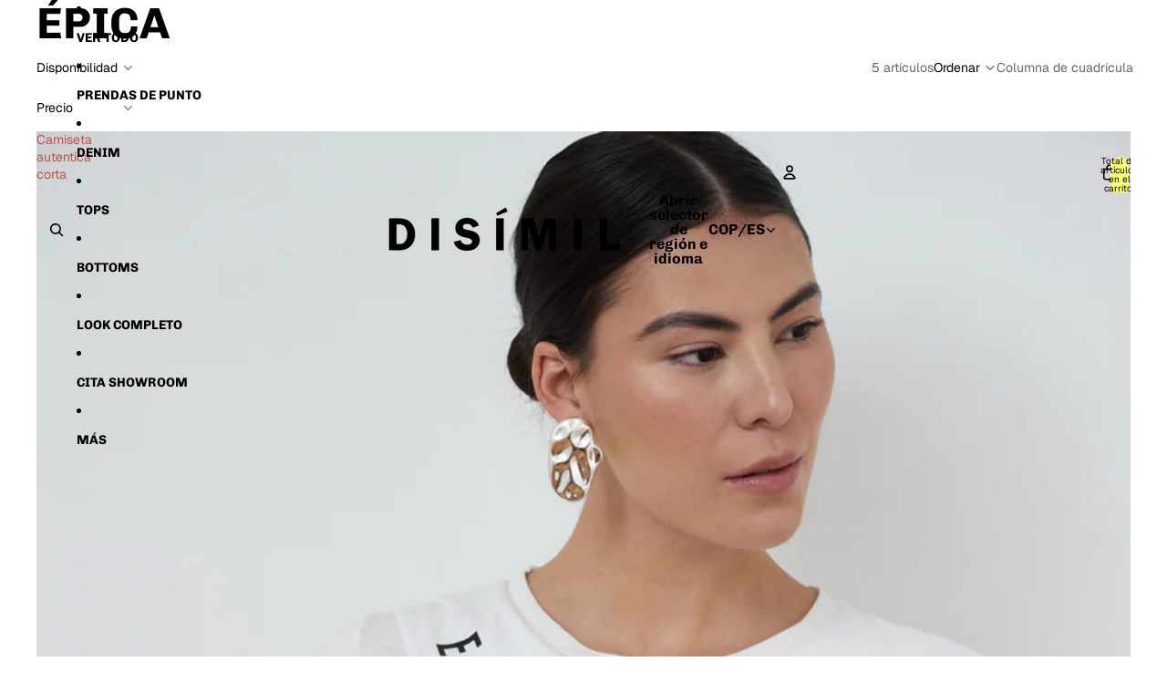

--- FILE ---
content_type: text/javascript
request_url: https://www.serdisimil.com/cdn/shop/t/13/assets/media.js?v=37825095869491791421759425660
body_size: 441
content:
import{Component}from"@theme/component";import{ThemeEvents,MediaStartedPlayingEvent}from"@theme/events";import{DialogCloseEvent}from"@theme/dialog";class DeferredMedia extends Component{isPlaying=!1;#abortController=new AbortController;connectedCallback(){super.connectedCallback();const signal=this.#abortController.signal;document.addEventListener(ThemeEvents.mediaStartedPlaying,this.pauseMedia.bind(this),{signal}),window.addEventListener(DialogCloseEvent.eventName,this.pauseMedia.bind(this),{signal})}disconnectedCallback(){super.disconnectedCallback(),this.#abortController.abort()}updatePlayPauseHint(isPlaying){const toggleMediaButton=this.refs.toggleMediaButton;if(toggleMediaButton instanceof HTMLElement){toggleMediaButton.classList.remove("hidden");const playIcon=toggleMediaButton.querySelector(".icon-play");playIcon&&playIcon.classList.toggle("hidden",isPlaying);const pauseIcon=toggleMediaButton.querySelector(".icon-pause");pauseIcon&&pauseIcon.classList.toggle("hidden",!isPlaying)}}showDeferredMedia=()=>{this.loadContent(!0),this.isPlaying=!0,this.updatePlayPauseHint(this.isPlaying)};loadContent(focus=!0){if(this.getAttribute("data-media-loaded"))return;this.dispatchEvent(new MediaStartedPlayingEvent(this));const content=this.querySelector("template")?.content.firstElementChild?.cloneNode(!0);content&&(this.setAttribute("data-media-loaded","true"),this.appendChild(content),focus&&content instanceof HTMLElement&&content.focus(),this.refs.deferredMediaPlayButton?.classList.add("deferred-media__playing"),content instanceof HTMLVideoElement&&content.getAttribute("autoplay")&&content.play())}toggleMedia(){this.isPlaying?this.pauseMedia():this.playMedia()}playMedia(){const iframe=this.querySelector("iframe[data-video-type]");iframe?iframe.contentWindow?.postMessage(iframe.dataset.videoType==="youtube"?'{"event":"command","func":"playVideo","args":""}':'{"method":"play"}',"*"):this.querySelector("video")?.play(),this.isPlaying=!0,this.updatePlayPauseHint(this.isPlaying)}pauseMedia(){const iframe=this.querySelector("iframe[data-video-type]");iframe?iframe.contentWindow?.postMessage(iframe.dataset.videoType==="youtube"?'{"event":"command","func":"pauseVideo","args":""}':'{"method":"pause"}',"*"):this.querySelector("video")?.pause(),this.isPlaying=!1,this.getAttribute("data-media-loaded")&&this.updatePlayPauseHint(this.isPlaying)}}customElements.get("deferred-media")||customElements.define("deferred-media",DeferredMedia);class ProductModel extends DeferredMedia{#abortController=new AbortController;loadContent(){super.loadContent(),Shopify.loadFeatures([{name:"model-viewer-ui",version:"1.0",onLoad:this.setupModelViewerUI.bind(this)}])}disconnectedCallback(){super.disconnectedCallback(),this.#abortController.abort()}pauseMedia(){super.pauseMedia(),this.modelViewerUI?.pause()}playMedia(){super.playMedia(),this.modelViewerUI?.play()}async setupModelViewerUI(errors){if(errors||(Shopify.ModelViewerUI||await this.#waitForModelViewerUI(),!Shopify.ModelViewerUI))return;const element=this.querySelector("model-viewer");if(!element)return;const signal=this.#abortController.signal;if(this.modelViewerUI=new Shopify.ModelViewerUI(element),!this.modelViewerUI)return;this.playMedia();let pointerStartX=0,pointerStartY=0;element.addEventListener("pointerdown",event=>{pointerStartX=event.clientX,pointerStartY=event.clientY},{signal}),element.addEventListener("click",event=>{const distanceX=Math.abs(event.clientX-pointerStartX),distanceY=Math.abs(event.clientY-pointerStartY);Math.sqrt(distanceX*distanceX+distanceY*distanceY)<10&&this.pauseMedia()},{signal})}async#waitForModelViewerUI(){for(let i=0;i<10;i++){if(Shopify.ModelViewerUI)return;await new Promise(resolve=>setTimeout(resolve,50))}}}customElements.get("product-model")||customElements.define("product-model",ProductModel);
//# sourceMappingURL=/cdn/shop/t/13/assets/media.js.map?v=37825095869491791421759425660
